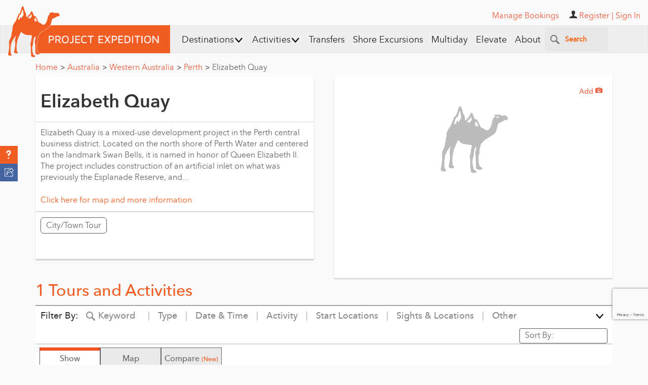

--- FILE ---
content_type: text/html; charset=utf-8
request_url: https://www.google.com/recaptcha/api2/anchor?ar=1&k=6Lfn7HIpAAAAALiTY5XRIXsyviyWmWaxlO0g0sMB&co=aHR0cHM6Ly93d3cucHJvamVjdGV4cGVkaXRpb24uY29tOjQ0Mw..&hl=en&v=PoyoqOPhxBO7pBk68S4YbpHZ&size=invisible&anchor-ms=20000&execute-ms=30000&cb=mdo7xd4axifn
body_size: 49647
content:
<!DOCTYPE HTML><html dir="ltr" lang="en"><head><meta http-equiv="Content-Type" content="text/html; charset=UTF-8">
<meta http-equiv="X-UA-Compatible" content="IE=edge">
<title>reCAPTCHA</title>
<style type="text/css">
/* cyrillic-ext */
@font-face {
  font-family: 'Roboto';
  font-style: normal;
  font-weight: 400;
  font-stretch: 100%;
  src: url(//fonts.gstatic.com/s/roboto/v48/KFO7CnqEu92Fr1ME7kSn66aGLdTylUAMa3GUBHMdazTgWw.woff2) format('woff2');
  unicode-range: U+0460-052F, U+1C80-1C8A, U+20B4, U+2DE0-2DFF, U+A640-A69F, U+FE2E-FE2F;
}
/* cyrillic */
@font-face {
  font-family: 'Roboto';
  font-style: normal;
  font-weight: 400;
  font-stretch: 100%;
  src: url(//fonts.gstatic.com/s/roboto/v48/KFO7CnqEu92Fr1ME7kSn66aGLdTylUAMa3iUBHMdazTgWw.woff2) format('woff2');
  unicode-range: U+0301, U+0400-045F, U+0490-0491, U+04B0-04B1, U+2116;
}
/* greek-ext */
@font-face {
  font-family: 'Roboto';
  font-style: normal;
  font-weight: 400;
  font-stretch: 100%;
  src: url(//fonts.gstatic.com/s/roboto/v48/KFO7CnqEu92Fr1ME7kSn66aGLdTylUAMa3CUBHMdazTgWw.woff2) format('woff2');
  unicode-range: U+1F00-1FFF;
}
/* greek */
@font-face {
  font-family: 'Roboto';
  font-style: normal;
  font-weight: 400;
  font-stretch: 100%;
  src: url(//fonts.gstatic.com/s/roboto/v48/KFO7CnqEu92Fr1ME7kSn66aGLdTylUAMa3-UBHMdazTgWw.woff2) format('woff2');
  unicode-range: U+0370-0377, U+037A-037F, U+0384-038A, U+038C, U+038E-03A1, U+03A3-03FF;
}
/* math */
@font-face {
  font-family: 'Roboto';
  font-style: normal;
  font-weight: 400;
  font-stretch: 100%;
  src: url(//fonts.gstatic.com/s/roboto/v48/KFO7CnqEu92Fr1ME7kSn66aGLdTylUAMawCUBHMdazTgWw.woff2) format('woff2');
  unicode-range: U+0302-0303, U+0305, U+0307-0308, U+0310, U+0312, U+0315, U+031A, U+0326-0327, U+032C, U+032F-0330, U+0332-0333, U+0338, U+033A, U+0346, U+034D, U+0391-03A1, U+03A3-03A9, U+03B1-03C9, U+03D1, U+03D5-03D6, U+03F0-03F1, U+03F4-03F5, U+2016-2017, U+2034-2038, U+203C, U+2040, U+2043, U+2047, U+2050, U+2057, U+205F, U+2070-2071, U+2074-208E, U+2090-209C, U+20D0-20DC, U+20E1, U+20E5-20EF, U+2100-2112, U+2114-2115, U+2117-2121, U+2123-214F, U+2190, U+2192, U+2194-21AE, U+21B0-21E5, U+21F1-21F2, U+21F4-2211, U+2213-2214, U+2216-22FF, U+2308-230B, U+2310, U+2319, U+231C-2321, U+2336-237A, U+237C, U+2395, U+239B-23B7, U+23D0, U+23DC-23E1, U+2474-2475, U+25AF, U+25B3, U+25B7, U+25BD, U+25C1, U+25CA, U+25CC, U+25FB, U+266D-266F, U+27C0-27FF, U+2900-2AFF, U+2B0E-2B11, U+2B30-2B4C, U+2BFE, U+3030, U+FF5B, U+FF5D, U+1D400-1D7FF, U+1EE00-1EEFF;
}
/* symbols */
@font-face {
  font-family: 'Roboto';
  font-style: normal;
  font-weight: 400;
  font-stretch: 100%;
  src: url(//fonts.gstatic.com/s/roboto/v48/KFO7CnqEu92Fr1ME7kSn66aGLdTylUAMaxKUBHMdazTgWw.woff2) format('woff2');
  unicode-range: U+0001-000C, U+000E-001F, U+007F-009F, U+20DD-20E0, U+20E2-20E4, U+2150-218F, U+2190, U+2192, U+2194-2199, U+21AF, U+21E6-21F0, U+21F3, U+2218-2219, U+2299, U+22C4-22C6, U+2300-243F, U+2440-244A, U+2460-24FF, U+25A0-27BF, U+2800-28FF, U+2921-2922, U+2981, U+29BF, U+29EB, U+2B00-2BFF, U+4DC0-4DFF, U+FFF9-FFFB, U+10140-1018E, U+10190-1019C, U+101A0, U+101D0-101FD, U+102E0-102FB, U+10E60-10E7E, U+1D2C0-1D2D3, U+1D2E0-1D37F, U+1F000-1F0FF, U+1F100-1F1AD, U+1F1E6-1F1FF, U+1F30D-1F30F, U+1F315, U+1F31C, U+1F31E, U+1F320-1F32C, U+1F336, U+1F378, U+1F37D, U+1F382, U+1F393-1F39F, U+1F3A7-1F3A8, U+1F3AC-1F3AF, U+1F3C2, U+1F3C4-1F3C6, U+1F3CA-1F3CE, U+1F3D4-1F3E0, U+1F3ED, U+1F3F1-1F3F3, U+1F3F5-1F3F7, U+1F408, U+1F415, U+1F41F, U+1F426, U+1F43F, U+1F441-1F442, U+1F444, U+1F446-1F449, U+1F44C-1F44E, U+1F453, U+1F46A, U+1F47D, U+1F4A3, U+1F4B0, U+1F4B3, U+1F4B9, U+1F4BB, U+1F4BF, U+1F4C8-1F4CB, U+1F4D6, U+1F4DA, U+1F4DF, U+1F4E3-1F4E6, U+1F4EA-1F4ED, U+1F4F7, U+1F4F9-1F4FB, U+1F4FD-1F4FE, U+1F503, U+1F507-1F50B, U+1F50D, U+1F512-1F513, U+1F53E-1F54A, U+1F54F-1F5FA, U+1F610, U+1F650-1F67F, U+1F687, U+1F68D, U+1F691, U+1F694, U+1F698, U+1F6AD, U+1F6B2, U+1F6B9-1F6BA, U+1F6BC, U+1F6C6-1F6CF, U+1F6D3-1F6D7, U+1F6E0-1F6EA, U+1F6F0-1F6F3, U+1F6F7-1F6FC, U+1F700-1F7FF, U+1F800-1F80B, U+1F810-1F847, U+1F850-1F859, U+1F860-1F887, U+1F890-1F8AD, U+1F8B0-1F8BB, U+1F8C0-1F8C1, U+1F900-1F90B, U+1F93B, U+1F946, U+1F984, U+1F996, U+1F9E9, U+1FA00-1FA6F, U+1FA70-1FA7C, U+1FA80-1FA89, U+1FA8F-1FAC6, U+1FACE-1FADC, U+1FADF-1FAE9, U+1FAF0-1FAF8, U+1FB00-1FBFF;
}
/* vietnamese */
@font-face {
  font-family: 'Roboto';
  font-style: normal;
  font-weight: 400;
  font-stretch: 100%;
  src: url(//fonts.gstatic.com/s/roboto/v48/KFO7CnqEu92Fr1ME7kSn66aGLdTylUAMa3OUBHMdazTgWw.woff2) format('woff2');
  unicode-range: U+0102-0103, U+0110-0111, U+0128-0129, U+0168-0169, U+01A0-01A1, U+01AF-01B0, U+0300-0301, U+0303-0304, U+0308-0309, U+0323, U+0329, U+1EA0-1EF9, U+20AB;
}
/* latin-ext */
@font-face {
  font-family: 'Roboto';
  font-style: normal;
  font-weight: 400;
  font-stretch: 100%;
  src: url(//fonts.gstatic.com/s/roboto/v48/KFO7CnqEu92Fr1ME7kSn66aGLdTylUAMa3KUBHMdazTgWw.woff2) format('woff2');
  unicode-range: U+0100-02BA, U+02BD-02C5, U+02C7-02CC, U+02CE-02D7, U+02DD-02FF, U+0304, U+0308, U+0329, U+1D00-1DBF, U+1E00-1E9F, U+1EF2-1EFF, U+2020, U+20A0-20AB, U+20AD-20C0, U+2113, U+2C60-2C7F, U+A720-A7FF;
}
/* latin */
@font-face {
  font-family: 'Roboto';
  font-style: normal;
  font-weight: 400;
  font-stretch: 100%;
  src: url(//fonts.gstatic.com/s/roboto/v48/KFO7CnqEu92Fr1ME7kSn66aGLdTylUAMa3yUBHMdazQ.woff2) format('woff2');
  unicode-range: U+0000-00FF, U+0131, U+0152-0153, U+02BB-02BC, U+02C6, U+02DA, U+02DC, U+0304, U+0308, U+0329, U+2000-206F, U+20AC, U+2122, U+2191, U+2193, U+2212, U+2215, U+FEFF, U+FFFD;
}
/* cyrillic-ext */
@font-face {
  font-family: 'Roboto';
  font-style: normal;
  font-weight: 500;
  font-stretch: 100%;
  src: url(//fonts.gstatic.com/s/roboto/v48/KFO7CnqEu92Fr1ME7kSn66aGLdTylUAMa3GUBHMdazTgWw.woff2) format('woff2');
  unicode-range: U+0460-052F, U+1C80-1C8A, U+20B4, U+2DE0-2DFF, U+A640-A69F, U+FE2E-FE2F;
}
/* cyrillic */
@font-face {
  font-family: 'Roboto';
  font-style: normal;
  font-weight: 500;
  font-stretch: 100%;
  src: url(//fonts.gstatic.com/s/roboto/v48/KFO7CnqEu92Fr1ME7kSn66aGLdTylUAMa3iUBHMdazTgWw.woff2) format('woff2');
  unicode-range: U+0301, U+0400-045F, U+0490-0491, U+04B0-04B1, U+2116;
}
/* greek-ext */
@font-face {
  font-family: 'Roboto';
  font-style: normal;
  font-weight: 500;
  font-stretch: 100%;
  src: url(//fonts.gstatic.com/s/roboto/v48/KFO7CnqEu92Fr1ME7kSn66aGLdTylUAMa3CUBHMdazTgWw.woff2) format('woff2');
  unicode-range: U+1F00-1FFF;
}
/* greek */
@font-face {
  font-family: 'Roboto';
  font-style: normal;
  font-weight: 500;
  font-stretch: 100%;
  src: url(//fonts.gstatic.com/s/roboto/v48/KFO7CnqEu92Fr1ME7kSn66aGLdTylUAMa3-UBHMdazTgWw.woff2) format('woff2');
  unicode-range: U+0370-0377, U+037A-037F, U+0384-038A, U+038C, U+038E-03A1, U+03A3-03FF;
}
/* math */
@font-face {
  font-family: 'Roboto';
  font-style: normal;
  font-weight: 500;
  font-stretch: 100%;
  src: url(//fonts.gstatic.com/s/roboto/v48/KFO7CnqEu92Fr1ME7kSn66aGLdTylUAMawCUBHMdazTgWw.woff2) format('woff2');
  unicode-range: U+0302-0303, U+0305, U+0307-0308, U+0310, U+0312, U+0315, U+031A, U+0326-0327, U+032C, U+032F-0330, U+0332-0333, U+0338, U+033A, U+0346, U+034D, U+0391-03A1, U+03A3-03A9, U+03B1-03C9, U+03D1, U+03D5-03D6, U+03F0-03F1, U+03F4-03F5, U+2016-2017, U+2034-2038, U+203C, U+2040, U+2043, U+2047, U+2050, U+2057, U+205F, U+2070-2071, U+2074-208E, U+2090-209C, U+20D0-20DC, U+20E1, U+20E5-20EF, U+2100-2112, U+2114-2115, U+2117-2121, U+2123-214F, U+2190, U+2192, U+2194-21AE, U+21B0-21E5, U+21F1-21F2, U+21F4-2211, U+2213-2214, U+2216-22FF, U+2308-230B, U+2310, U+2319, U+231C-2321, U+2336-237A, U+237C, U+2395, U+239B-23B7, U+23D0, U+23DC-23E1, U+2474-2475, U+25AF, U+25B3, U+25B7, U+25BD, U+25C1, U+25CA, U+25CC, U+25FB, U+266D-266F, U+27C0-27FF, U+2900-2AFF, U+2B0E-2B11, U+2B30-2B4C, U+2BFE, U+3030, U+FF5B, U+FF5D, U+1D400-1D7FF, U+1EE00-1EEFF;
}
/* symbols */
@font-face {
  font-family: 'Roboto';
  font-style: normal;
  font-weight: 500;
  font-stretch: 100%;
  src: url(//fonts.gstatic.com/s/roboto/v48/KFO7CnqEu92Fr1ME7kSn66aGLdTylUAMaxKUBHMdazTgWw.woff2) format('woff2');
  unicode-range: U+0001-000C, U+000E-001F, U+007F-009F, U+20DD-20E0, U+20E2-20E4, U+2150-218F, U+2190, U+2192, U+2194-2199, U+21AF, U+21E6-21F0, U+21F3, U+2218-2219, U+2299, U+22C4-22C6, U+2300-243F, U+2440-244A, U+2460-24FF, U+25A0-27BF, U+2800-28FF, U+2921-2922, U+2981, U+29BF, U+29EB, U+2B00-2BFF, U+4DC0-4DFF, U+FFF9-FFFB, U+10140-1018E, U+10190-1019C, U+101A0, U+101D0-101FD, U+102E0-102FB, U+10E60-10E7E, U+1D2C0-1D2D3, U+1D2E0-1D37F, U+1F000-1F0FF, U+1F100-1F1AD, U+1F1E6-1F1FF, U+1F30D-1F30F, U+1F315, U+1F31C, U+1F31E, U+1F320-1F32C, U+1F336, U+1F378, U+1F37D, U+1F382, U+1F393-1F39F, U+1F3A7-1F3A8, U+1F3AC-1F3AF, U+1F3C2, U+1F3C4-1F3C6, U+1F3CA-1F3CE, U+1F3D4-1F3E0, U+1F3ED, U+1F3F1-1F3F3, U+1F3F5-1F3F7, U+1F408, U+1F415, U+1F41F, U+1F426, U+1F43F, U+1F441-1F442, U+1F444, U+1F446-1F449, U+1F44C-1F44E, U+1F453, U+1F46A, U+1F47D, U+1F4A3, U+1F4B0, U+1F4B3, U+1F4B9, U+1F4BB, U+1F4BF, U+1F4C8-1F4CB, U+1F4D6, U+1F4DA, U+1F4DF, U+1F4E3-1F4E6, U+1F4EA-1F4ED, U+1F4F7, U+1F4F9-1F4FB, U+1F4FD-1F4FE, U+1F503, U+1F507-1F50B, U+1F50D, U+1F512-1F513, U+1F53E-1F54A, U+1F54F-1F5FA, U+1F610, U+1F650-1F67F, U+1F687, U+1F68D, U+1F691, U+1F694, U+1F698, U+1F6AD, U+1F6B2, U+1F6B9-1F6BA, U+1F6BC, U+1F6C6-1F6CF, U+1F6D3-1F6D7, U+1F6E0-1F6EA, U+1F6F0-1F6F3, U+1F6F7-1F6FC, U+1F700-1F7FF, U+1F800-1F80B, U+1F810-1F847, U+1F850-1F859, U+1F860-1F887, U+1F890-1F8AD, U+1F8B0-1F8BB, U+1F8C0-1F8C1, U+1F900-1F90B, U+1F93B, U+1F946, U+1F984, U+1F996, U+1F9E9, U+1FA00-1FA6F, U+1FA70-1FA7C, U+1FA80-1FA89, U+1FA8F-1FAC6, U+1FACE-1FADC, U+1FADF-1FAE9, U+1FAF0-1FAF8, U+1FB00-1FBFF;
}
/* vietnamese */
@font-face {
  font-family: 'Roboto';
  font-style: normal;
  font-weight: 500;
  font-stretch: 100%;
  src: url(//fonts.gstatic.com/s/roboto/v48/KFO7CnqEu92Fr1ME7kSn66aGLdTylUAMa3OUBHMdazTgWw.woff2) format('woff2');
  unicode-range: U+0102-0103, U+0110-0111, U+0128-0129, U+0168-0169, U+01A0-01A1, U+01AF-01B0, U+0300-0301, U+0303-0304, U+0308-0309, U+0323, U+0329, U+1EA0-1EF9, U+20AB;
}
/* latin-ext */
@font-face {
  font-family: 'Roboto';
  font-style: normal;
  font-weight: 500;
  font-stretch: 100%;
  src: url(//fonts.gstatic.com/s/roboto/v48/KFO7CnqEu92Fr1ME7kSn66aGLdTylUAMa3KUBHMdazTgWw.woff2) format('woff2');
  unicode-range: U+0100-02BA, U+02BD-02C5, U+02C7-02CC, U+02CE-02D7, U+02DD-02FF, U+0304, U+0308, U+0329, U+1D00-1DBF, U+1E00-1E9F, U+1EF2-1EFF, U+2020, U+20A0-20AB, U+20AD-20C0, U+2113, U+2C60-2C7F, U+A720-A7FF;
}
/* latin */
@font-face {
  font-family: 'Roboto';
  font-style: normal;
  font-weight: 500;
  font-stretch: 100%;
  src: url(//fonts.gstatic.com/s/roboto/v48/KFO7CnqEu92Fr1ME7kSn66aGLdTylUAMa3yUBHMdazQ.woff2) format('woff2');
  unicode-range: U+0000-00FF, U+0131, U+0152-0153, U+02BB-02BC, U+02C6, U+02DA, U+02DC, U+0304, U+0308, U+0329, U+2000-206F, U+20AC, U+2122, U+2191, U+2193, U+2212, U+2215, U+FEFF, U+FFFD;
}
/* cyrillic-ext */
@font-face {
  font-family: 'Roboto';
  font-style: normal;
  font-weight: 900;
  font-stretch: 100%;
  src: url(//fonts.gstatic.com/s/roboto/v48/KFO7CnqEu92Fr1ME7kSn66aGLdTylUAMa3GUBHMdazTgWw.woff2) format('woff2');
  unicode-range: U+0460-052F, U+1C80-1C8A, U+20B4, U+2DE0-2DFF, U+A640-A69F, U+FE2E-FE2F;
}
/* cyrillic */
@font-face {
  font-family: 'Roboto';
  font-style: normal;
  font-weight: 900;
  font-stretch: 100%;
  src: url(//fonts.gstatic.com/s/roboto/v48/KFO7CnqEu92Fr1ME7kSn66aGLdTylUAMa3iUBHMdazTgWw.woff2) format('woff2');
  unicode-range: U+0301, U+0400-045F, U+0490-0491, U+04B0-04B1, U+2116;
}
/* greek-ext */
@font-face {
  font-family: 'Roboto';
  font-style: normal;
  font-weight: 900;
  font-stretch: 100%;
  src: url(//fonts.gstatic.com/s/roboto/v48/KFO7CnqEu92Fr1ME7kSn66aGLdTylUAMa3CUBHMdazTgWw.woff2) format('woff2');
  unicode-range: U+1F00-1FFF;
}
/* greek */
@font-face {
  font-family: 'Roboto';
  font-style: normal;
  font-weight: 900;
  font-stretch: 100%;
  src: url(//fonts.gstatic.com/s/roboto/v48/KFO7CnqEu92Fr1ME7kSn66aGLdTylUAMa3-UBHMdazTgWw.woff2) format('woff2');
  unicode-range: U+0370-0377, U+037A-037F, U+0384-038A, U+038C, U+038E-03A1, U+03A3-03FF;
}
/* math */
@font-face {
  font-family: 'Roboto';
  font-style: normal;
  font-weight: 900;
  font-stretch: 100%;
  src: url(//fonts.gstatic.com/s/roboto/v48/KFO7CnqEu92Fr1ME7kSn66aGLdTylUAMawCUBHMdazTgWw.woff2) format('woff2');
  unicode-range: U+0302-0303, U+0305, U+0307-0308, U+0310, U+0312, U+0315, U+031A, U+0326-0327, U+032C, U+032F-0330, U+0332-0333, U+0338, U+033A, U+0346, U+034D, U+0391-03A1, U+03A3-03A9, U+03B1-03C9, U+03D1, U+03D5-03D6, U+03F0-03F1, U+03F4-03F5, U+2016-2017, U+2034-2038, U+203C, U+2040, U+2043, U+2047, U+2050, U+2057, U+205F, U+2070-2071, U+2074-208E, U+2090-209C, U+20D0-20DC, U+20E1, U+20E5-20EF, U+2100-2112, U+2114-2115, U+2117-2121, U+2123-214F, U+2190, U+2192, U+2194-21AE, U+21B0-21E5, U+21F1-21F2, U+21F4-2211, U+2213-2214, U+2216-22FF, U+2308-230B, U+2310, U+2319, U+231C-2321, U+2336-237A, U+237C, U+2395, U+239B-23B7, U+23D0, U+23DC-23E1, U+2474-2475, U+25AF, U+25B3, U+25B7, U+25BD, U+25C1, U+25CA, U+25CC, U+25FB, U+266D-266F, U+27C0-27FF, U+2900-2AFF, U+2B0E-2B11, U+2B30-2B4C, U+2BFE, U+3030, U+FF5B, U+FF5D, U+1D400-1D7FF, U+1EE00-1EEFF;
}
/* symbols */
@font-face {
  font-family: 'Roboto';
  font-style: normal;
  font-weight: 900;
  font-stretch: 100%;
  src: url(//fonts.gstatic.com/s/roboto/v48/KFO7CnqEu92Fr1ME7kSn66aGLdTylUAMaxKUBHMdazTgWw.woff2) format('woff2');
  unicode-range: U+0001-000C, U+000E-001F, U+007F-009F, U+20DD-20E0, U+20E2-20E4, U+2150-218F, U+2190, U+2192, U+2194-2199, U+21AF, U+21E6-21F0, U+21F3, U+2218-2219, U+2299, U+22C4-22C6, U+2300-243F, U+2440-244A, U+2460-24FF, U+25A0-27BF, U+2800-28FF, U+2921-2922, U+2981, U+29BF, U+29EB, U+2B00-2BFF, U+4DC0-4DFF, U+FFF9-FFFB, U+10140-1018E, U+10190-1019C, U+101A0, U+101D0-101FD, U+102E0-102FB, U+10E60-10E7E, U+1D2C0-1D2D3, U+1D2E0-1D37F, U+1F000-1F0FF, U+1F100-1F1AD, U+1F1E6-1F1FF, U+1F30D-1F30F, U+1F315, U+1F31C, U+1F31E, U+1F320-1F32C, U+1F336, U+1F378, U+1F37D, U+1F382, U+1F393-1F39F, U+1F3A7-1F3A8, U+1F3AC-1F3AF, U+1F3C2, U+1F3C4-1F3C6, U+1F3CA-1F3CE, U+1F3D4-1F3E0, U+1F3ED, U+1F3F1-1F3F3, U+1F3F5-1F3F7, U+1F408, U+1F415, U+1F41F, U+1F426, U+1F43F, U+1F441-1F442, U+1F444, U+1F446-1F449, U+1F44C-1F44E, U+1F453, U+1F46A, U+1F47D, U+1F4A3, U+1F4B0, U+1F4B3, U+1F4B9, U+1F4BB, U+1F4BF, U+1F4C8-1F4CB, U+1F4D6, U+1F4DA, U+1F4DF, U+1F4E3-1F4E6, U+1F4EA-1F4ED, U+1F4F7, U+1F4F9-1F4FB, U+1F4FD-1F4FE, U+1F503, U+1F507-1F50B, U+1F50D, U+1F512-1F513, U+1F53E-1F54A, U+1F54F-1F5FA, U+1F610, U+1F650-1F67F, U+1F687, U+1F68D, U+1F691, U+1F694, U+1F698, U+1F6AD, U+1F6B2, U+1F6B9-1F6BA, U+1F6BC, U+1F6C6-1F6CF, U+1F6D3-1F6D7, U+1F6E0-1F6EA, U+1F6F0-1F6F3, U+1F6F7-1F6FC, U+1F700-1F7FF, U+1F800-1F80B, U+1F810-1F847, U+1F850-1F859, U+1F860-1F887, U+1F890-1F8AD, U+1F8B0-1F8BB, U+1F8C0-1F8C1, U+1F900-1F90B, U+1F93B, U+1F946, U+1F984, U+1F996, U+1F9E9, U+1FA00-1FA6F, U+1FA70-1FA7C, U+1FA80-1FA89, U+1FA8F-1FAC6, U+1FACE-1FADC, U+1FADF-1FAE9, U+1FAF0-1FAF8, U+1FB00-1FBFF;
}
/* vietnamese */
@font-face {
  font-family: 'Roboto';
  font-style: normal;
  font-weight: 900;
  font-stretch: 100%;
  src: url(//fonts.gstatic.com/s/roboto/v48/KFO7CnqEu92Fr1ME7kSn66aGLdTylUAMa3OUBHMdazTgWw.woff2) format('woff2');
  unicode-range: U+0102-0103, U+0110-0111, U+0128-0129, U+0168-0169, U+01A0-01A1, U+01AF-01B0, U+0300-0301, U+0303-0304, U+0308-0309, U+0323, U+0329, U+1EA0-1EF9, U+20AB;
}
/* latin-ext */
@font-face {
  font-family: 'Roboto';
  font-style: normal;
  font-weight: 900;
  font-stretch: 100%;
  src: url(//fonts.gstatic.com/s/roboto/v48/KFO7CnqEu92Fr1ME7kSn66aGLdTylUAMa3KUBHMdazTgWw.woff2) format('woff2');
  unicode-range: U+0100-02BA, U+02BD-02C5, U+02C7-02CC, U+02CE-02D7, U+02DD-02FF, U+0304, U+0308, U+0329, U+1D00-1DBF, U+1E00-1E9F, U+1EF2-1EFF, U+2020, U+20A0-20AB, U+20AD-20C0, U+2113, U+2C60-2C7F, U+A720-A7FF;
}
/* latin */
@font-face {
  font-family: 'Roboto';
  font-style: normal;
  font-weight: 900;
  font-stretch: 100%;
  src: url(//fonts.gstatic.com/s/roboto/v48/KFO7CnqEu92Fr1ME7kSn66aGLdTylUAMa3yUBHMdazQ.woff2) format('woff2');
  unicode-range: U+0000-00FF, U+0131, U+0152-0153, U+02BB-02BC, U+02C6, U+02DA, U+02DC, U+0304, U+0308, U+0329, U+2000-206F, U+20AC, U+2122, U+2191, U+2193, U+2212, U+2215, U+FEFF, U+FFFD;
}

</style>
<link rel="stylesheet" type="text/css" href="https://www.gstatic.com/recaptcha/releases/PoyoqOPhxBO7pBk68S4YbpHZ/styles__ltr.css">
<script nonce="fmnqXxyTkiwvhsnAVPcD_Q" type="text/javascript">window['__recaptcha_api'] = 'https://www.google.com/recaptcha/api2/';</script>
<script type="text/javascript" src="https://www.gstatic.com/recaptcha/releases/PoyoqOPhxBO7pBk68S4YbpHZ/recaptcha__en.js" nonce="fmnqXxyTkiwvhsnAVPcD_Q">
      
    </script></head>
<body><div id="rc-anchor-alert" class="rc-anchor-alert"></div>
<input type="hidden" id="recaptcha-token" value="[base64]">
<script type="text/javascript" nonce="fmnqXxyTkiwvhsnAVPcD_Q">
      recaptcha.anchor.Main.init("[\x22ainput\x22,[\x22bgdata\x22,\x22\x22,\[base64]/[base64]/[base64]/[base64]/[base64]/UltsKytdPUU6KEU8MjA0OD9SW2wrK109RT4+NnwxOTI6KChFJjY0NTEyKT09NTUyOTYmJk0rMTxjLmxlbmd0aCYmKGMuY2hhckNvZGVBdChNKzEpJjY0NTEyKT09NTYzMjA/[base64]/[base64]/[base64]/[base64]/[base64]/[base64]/[base64]\x22,\[base64]\\u003d\\u003d\x22,\x22fcKsYRvCo1BbwoTDgz/CpVrDoRInwqzDvsKgwo7DiE1WXsOSw4kbMwwLwpVJw6wTO8O2w7MjwrcWIFJ/wo5JW8Kew4bDksOjw4IyJsOww4/[base64]/Ci2NlKGfDucKiwpfDl8OGMB/CuiDCncOvw7LDtCTDrMOFw49xWTvChllKHELCp8KHXnp8w43CqsK+XEJUUcKhblXDgcKGfU/DqsKpw5VBMmlVOsOSM8K2OAlnPljDgHDCrDQOw4vDrMKfwrNIbgDCm1hQPsKJw4rCkzLCv3bCp8K9bsKiwo8PAMKnM2JLw6xqOsObJyBkwq3DsWEgYGhkw7HDvkIEwoIlw60kekICWsKhw6Vtw71sTcKjw6U1KMKdMcKtKArDicOmeQN/w6fCncOtdAEePRXDt8Ozw7pDGyw1w5w6wrbDjsKRdcOgw6sIw4vDl1fDgsKDwoLDqcOOSsOZUMODw7jDmsKtd8K7dMKmwpPDkiDDqEXCrVJbICnDucORwofDqirCvsOmwrZCw6XCm3Yew5TDmRkhcMKzfWLDuWfDqz3DmhjCr8K6w7kTU8K1acOdOcK1M8OKwr/CksKbw7ZEw4h1w6B2Tm3DjWzDhsKHa8Omw5kEw5rDjU7Dg8OgEnE5BcOaK8K8HWzCsMOPODofOsOAwqROHG3DuElHwroKa8K+GV43w4/[base64]/DjGPCm1Q6WcOuw4MHwqlHwrJ1WkfCusOIVmchK8KPTG4NwooTGnvCj8Kywr88Q8OTwpAxwpXDmcK4w6Enw6PCpw7CscOrwrMew7bDisKcwpkaw6YKdsKrEsKmPD9TwpDDkcOGw5LDhnjDpDIXwo/DmEMyHMOLABkew7ktwpl7NxTDiEdUw7Zsw6LDlcKqwqnCgUEyC8KEw4fClMK0P8OYH8Ocw4Y0w6XCh8OkacO3U8OZcMOHfhvCjTthw5TDmcKcw57DqDTCv8OOw6M+LizDjX1dw4pTQwDCpAjDqcOcagBMacKiH8K/wrvDmG1Ew7TCuRjDmFzDp8OAw552R2/[base64]/DoMOJNcK3w4bDryrDncK4dU/Djx5XwpVkV8Kaw67Cg8OtLMKFwpHCjMKyXGPChGTDjU7CkHLCsyIEw45fZcK6YcO5wpYCI8OqwqvCjcK/wqsNC1zCpcOqFBcaL8KTX8K+ZiHCoDLCu8Oyw7AeB1/CnhN4wr4bF8OmdXp1wrfCjcOeMsOtwpjCkhx/K8KlRzM5bMKyUBDCn8KXZVbDusKWwo1hTsKHwr/Ds8KsLFoCYyXCm1w6ZsKDRG/ClcKTwp/Ct8OAUMKAw5RscsKzdMKZE0MKHRjDkBBHwrIwwoXClMO5F8OpMMOxYSwsXRPCuiVdwqPChW3DuwleVF8Xw75hVMKTw6laUSjDkcOHecKQSsODY8KNSSIbZQLDuhbDuMOGZ8KUfsO+w63CmzLCtMKKXAw+CQzCo8KNcwQuAWtOOcKPwprDtkrCjWbDolQ/[base64]/DnS04G8OzM8K/[base64]/CsivCjcKJIMKTwpbCucKXRAfDnMK+wqbClzvCllkrw5XDhC8Pw5hETwnCi8KFwrHDg0/Cg0XDhcKewqRdw4JJwrUSw7Zdw4HDkS8YSsOpbcOhw4bDoyssw71/[base64]/eTnClcK/Jx3Do8O+w7g4w7bDvMOeYk7DhW9TwpfCqSw8HwovcMK+PsK9b25Ow4HDtnQJw5bCiipUAMKybyPDosOPwqQFwr9xwrkow6vCmMKhwoXDg2rCmR9/w5orR8O/HDfDjsO7PMKxUQTDgVoXwqzClD/[base64]/[base64]/fXhSVnzCq2Rvw6LCpsKyeMK3OMO9cwTCpsKew5jDrcKnwqp0woZADB/[base64]/CkS7DlMKLwovDmBc2ETIsw4nDv8OFV2Ncw5EBKy4MPh7DjCI5wonDqMOaPkB9a2kXw4fCvxXDmwXDlsOOworCogdKw51ow4IwB8OWw6LDmVNnwqUoJGtCw64qM8OPCQjDqy5hw6lbw5rCq1EgFTlBwp4CCcOzOVgFNcKwfcOrKGsWw6PDpMKRwpR+Py/[base64]/G8OKX8KzFCjCicK2w5trD8Ksw7Z/wpDCoifDtcOoC0fCsVgKPAnDpMOKSMKxw5szwofDk8ORw6XCisK1O8OhwrJVw7zCnBrCpcKbwq/[base64]/Ds8OqcsOcwofCizJ6DcKUwoIHPcK7woV1aMOQEMKbfjVowrTDj8O4wrDCgFMhwr12wp3ClTfDnMKEekVDw6R9w44ZCRLDkcOJdBfCkBtMw4R+w4YYTsO8Fi8Vw6nCisKyL8KtwpVDw49EcjYEIm7DrEMsWsOrYT7DpcOJYsKVVFkbMcOgP8OFw7/[base64]/DhxDDpkslwpA2KQBLWBwmA1TDrcKDRcKMDMOAw5bDjjzChxDDo8KbwrrDhnFCw5HCgMO9w7koD8KoU8OKwo3CkDLCrA7DuXUqb8KuYnPDnxN9P8Kcw69Yw55ZYsKubG9jw4zCgSoyPzMcw53ClcKKJDDDl8O8wobDk8OEw54THWhwwpzCvcKPw65fJsKvw7/DpsKdN8KJw5nCk8Kfwp3CkmU+MsK8wrMEw7NRMsKFwrrCmMKNKS7CssOhaQ7CscKHKTbCtMKewqrCnXjDpznCvcOIwoMbwr/[base64]/worDlBvDrsKvw6Qxw4kJwrp4woXCpjcrfcKUX38hXMOhw7wpGSIqw4DDmS/CqWZ8w5rDqhTDgHDCshBowqN/w7/CoEVZdTzDnFLDgsOrw49fwqA3J8KZwpfDn3nDucKOwodzw7/ClsK4w6nCviDDvMKJw7QaV8OEMTLCscOnw554YE1xw4gJY8OowoDDolLCusOIw5HCvj7CpcOwfQrCsnbCnGHDqA1sGsOKO8KLc8KbS8KWw5Z1V8K5TlJDwp9TOsKww7/DhAwnGGB6KV49w4zCoMKgw7AzMsOHGBJQUSNhWsKRekpADhVEFyhuwoo8YcOzw7IiwoXCmsOQwq5SZz1tGsKAw50/[base64]/[base64]/[base64]/wqTDicK4wqNBwp7CsMODw4syC8OawrzDnGIAesKhb8K4RTU5w4RwbTfDoMK+R8Kxw7MSa8KWUyfDj1XCmMOiwo/ChcKewp1eCsKXfMK8wqXDn8Kaw69Aw53DtRbCt8KkwrIsSQdKDxZNwqfCjMKfOsOYesOyMBjCvH/Co8K2w5VWwrcKIsKvXk46wrrCgsKRGytmLCTCp8ORPGDDmgphecO/EMKhbwMvwqLDrsOPwrnDiBwufMOkw6/CrsKcw78Mw7hww6kgw6LDqMOGecOxI8Oww78MwqAWKMKZEkMww7jCtCcew5DCpxwNwrLDrH7CnE0ew57ChsOxwo91Zi/DtsOqwpsBK8O7XcK6wootOcOEPmYtdXLDg8K4dcOlEcKsGw5HUcOHLMK4H0xAEDDDpMOOw4JvHcOiSFJLN1Jbwr/CtsKpDjjDhHLDmXLCgz3DpsOywrkeBsKKw4LCnS/DgMKyXQXCoFkGeVNURMKCN8OhARbCuDB6w7ZfEDrDucOsw5/CkcOOfDIcw4rCq35tQzDDu8KewpvCgcO/w6vCmsKlw7zDlcO7wrxcR3XCssOTE1o7LcOAw6kCwqfDt8OMw7jDglTDkcO/wrrCocKFw45cZMKMdHrDv8KBJcK0W8O0wq/Dmhhbw5JfwpktC8KpFT7CksKMwr3CmSDDh8ODwoHDg8OpaSl2w77CtMK6w6vCj0tYwrsAScKGw4gVDsOtw4xJwoBRf356IAPDlhwdOX8Iw649woLDuMKlw5bDnhtTw4gSwpAYYVk6wqPCj8OHBMO1AsOtf8O/KXcIwrQlw7XCmkfDgyHCgmsmesK0wqFxAcO1wqttwqjDnEzDpUY2wo3DmsKoworCgsOPB8OUwo/DjMKawrFyZ8OrbBxcw7bCvMKVwp/Cn2sJKCUHFMKyK07CocKVZjHCjcOpw6TDgsK2wpvCpcOXY8KtwqTCocK1MsKXTsK/w5BTHArDvFNtdMKOw5jDpMKIb8OaY8Oyw5wELX7DujbDoTNCOzt8cQJdJUIKwpYSw7sWwoPCtMKha8Kxw5vDvxpCK3Nhf8KKbj7DhcKIw63DpsKWJnzCrMOUHnjDscK/AXbDnS9rwpvCi04/wq/CqCdCIBzDnsO0c2wqaSFPwpbDpFkTMy8ywr9+N8Oawpsub8Kpwpk+w4A6VMOdwo7CpnMxwpXDukvCucOvcjrDs8K5YMKXcMKTwpvChcKIA04xw7bDqyJOHcKvwpAHeTrDkRsew4FVJUNCw6DCoFJZwqfDpMOgesKHwpvCqADDi0Mlw5jDriJ5cDgBHF/DiTpiCMOSdQrDmMOiwo8IYS4zwo4HwrwxKVXCssKsb3tJSmAfwpLCrMOXETbCpGrDuWEqa8OFVMK/wrscwqfChMOxw7LCtcO7w7UdMcK1w6ZNFcKPw4HCrV3Dm8OIwrzDgSMIw5vDnlfCvxbDnsKOWQfCsXEbw6HDmzgkwp3Co8Kfw77ChWrDusOswpUDwr/[base64]/CvcK5w6tWNMOPwr/DuQ3Dp8OFwrfDj1VoWsOYwpcdFMKowpPCuGV2FEnDnEk6w5nChMKZw5QkUTLCjVJ3w7jCsy4iJ1vCpGhoS8Oqw71kE8O4XCtvwojCjcKrw7/[base64]/w6VNaUMkw503wqELw4IPB8KxbzfDksORQFHDnW3CrVvDn8KySwAZwr3ClMOCdCbDmsKlHcKqw6ElY8Oowr4VTmUgX1Q/w5LCoMONRsO6wrTDqcOvIsOcw44UBcOhInTCp2/[base64]/DgcOJVyIkwr3DjsO9TQ83w71MwoEmGsOEwoNEGMKNwp/CqRvCohUhMcK5w6XCiwNZw6fCrAtTw4gPw4wuw6ovBlrDjSPCs2/Dt8Ora8OQP8Khw6XCv8KPwqIcwqPDv8KhTcOZw5tXw4ZSQQYSIh48woDCvcKeRinDucKcWsKQN8OfNVPCvMKywoTDtVdvKGfDuMOJAsOewo97H2vDgB9SwpjDkyrCsFXCgMOWQ8OsQlvDgR/CiUnDuMO8w4jCq8ORwo/[base64]/DuMO8Xn/[base64]/cAVlL8KvwqMvbD3DpcKswozCoWcpw4fDtk1UCMKIXCDDtcK5w4vDssOARgR/[base64]/ChcKvJQ5PDcKAIMK7w5bCoMKfFko6wpwPw43CoMOnacKwZMKLwocMcyXDnEwURcOFw6JIw4HCqsOwCMKSwqPDtwRraWDDnsKhw6jCqCDDi8KmTcO+BcOhXg/DhMOnwq3Dq8OqwrnDvcKhNQzDtQJ1wpgwbMKONsO9eg/CqwIdUUYnwonCkXggVC9ie8K2DMKCwqFnwrFie8K3YDPDlBrDqcKTVX3DkxF+RsOfwpjCqm7Dn8KKw4xYcEDCo8OXwoLDs34ow5nDtUHCgcOHw5LCqXnDt1TDgMKdw7BwAMOuGcK3w6JnXFDChWkea8OowrI+wqnDkmLDhmnDu8Odwr/CkUjCj8KHw4TDtMK0aVNlMMKpw4jCnsORTF3DuHbCmMKWQ1jCpsK0VsOowpvDiX/Cl8OWw43CvipUw7Idw7fCrMOdwqjCtUd+UhHCj3/Di8KpecKKHyx5N1cvVMOiw5Rmw7/CuCI8wo1bw4d9FFcmw7EQQ1jClEzDhENowolfwqPDu8KDVcOlLl0xwpDCiMOgKypBwqAqw5Z6ajrDsMKFw4gaXMO/[base64]/Ds8OWODLDocKVScKUw7XCuUN3UsOVw67CgsO4wr3CvF3DlMOzOCMNYMOWRMO5dSRrI8OAPATDkMK+CDtAw74JfxZzwqvCuMKVw7DDlsOKGRFswoEFwqofw4nDmCMJwqIaw73CisOjRMOtw7DCrFjDncKBIh4SZsKiwozCgVgFeXzDnX/[base64]/XgXCgsKgw5osDVE6wq/[base64]/DnB9LEnjCjjQnLR/CkMK9wp/DnMO1wqTCjsOcwpjCh216wr3Do8Kpw77CtB0UKsO+Wi8MexnDki3DjGXDtsK0EsOZRx0MJMKfw59decOdNMO3wpoOAsKLwrDDgMKLwoF9bF4iJXICw5HDogQbO8KgWU7Dr8OkfVDCjQ3CqsOtw5wHw7LDlsOpwoUhc8Kiw4EiwpTDqmjDtcO3w44/OcOeJzrDqMOWTjpKwroVSGPDkMKlw6XDksOUw7YdesKgNQkAw480wpllw7DDt2Q+E8Oww6TDusOnw77ChMKUwpfCtVsRwqfCvsOUw7p+KcOlwot6w5fDrlDCscKHwqHCqlIKw7dywofCvT/Ct8Khwr9reMOkwrXDs8OidSTCihxPw6nCsW9cKMO2wpQWY0zDi8KaBWLCn8OQbcK6FcOgJ8K2fFTCosOYwoPCiMOqw63CpilYw5hlw5ZqwqYVU8KOwrYnOWHCgcObfGjCmRw9LBk9SCjDs8KIw4TDp8ObwozCqEjDuS94GR/DnWZTPcKTw5jDtMOhwqzDt8O/D8KuHCPDvcKZwo0cw6ZtU8OPUMO4Z8KdwpV9XhFmY8KsYcOOwpLDh2NAJivDi8OtFUddf8KOIsOADi4KCMKEwpl5w5FkKBjCoEcfwprDuxRgITgDwrLCicKAwp8lV0jDgsKkw7Q5alMKw5Uuw4QsAMKRUHHDg8Opwo/DiAx6NMOkwpUKwrZNdMK9KcO/wqRGFT0BIsKCw4PCrTLCuVFkwpF/wovChMKTw7Z/XmzCv3Qvw5MKwqjCr8O8YFpswqzCtWxeKFkOw5XDrsKBa8OAw6rDpsOxwr/Dn8KTwqcVwrdsHzhzYMOewqTDtQscw43DiMKTfsK/w67Ds8KSwoDDgsO3wqbCrcKJwr3ClxrDsG/[base64]/DjWsFw5VGw6nDp8OfOD7CtilDYRvCnMOLwp4ww5PChgPCnsOHw4LCj8OVP2NswqZgw54zBMOvVcKvw73CkcOiwqTCu8O7w6YBLm/CumRSKW5ew4dDKMKAw4h4wq9Two7DlsKBRMO8K3bCs0HDgk/CgsO2eEINw5jCucOKSBvDsVkGwpHCqcKnw7vDo1QRwrwaIW/CuMK6wpZcwrwswos7wqvCoDLDocOPcDzDtV41N3TDpMOOw7HCu8K4aXRRw4HDsMOVwo1nw6k/w61afhvDvVfCnMKswpbDl8KSw5h0w6nCtWnCjyJ8wqrCscKlV2Fiw744w4bCvHsHVMOMS8OrccOwSMOiwpnDpHjDpcODw6bDslk0H8KmYMOdGXbDiCV/YcOUfMO5wqbDqnZXBR/[base64]/Ynw6w6XChTPCn8OowpfCkmLDvFEFw4AnwpLClmwowr7CisKXwpnDrFHDn1vDkRLCqFUQw4/CvxcaJcKBBAPDsMOiX8KhwrXCumkQV8KKZR3DoVLClSkUw7dvw6zCqS3DuUDDkVnDnVckEsK3M8KvHcK/[base64]/w7MUwpJhwrVjeMOEw7xsUVdKJSzDo0fCtcO1w5LChCTDgMKxBATDssKmw5LCpsOBw4bDusK3wq0lwqQ+wrVNRxBTw58pwrQQwqfDsTPCgiBKZToswpLCkmguwrTCv8O/[base64]/CmMKdOnfDhcOkw5YrWDPDqMKXwrHCpnfDr1bClMKfbjHCsQU4PhXDpMKkwp7DlsKNdcOqTFpowrN7w6fCgsO7wrDDuSVGJiIgN05Sw6Vyw5E6w5ogB8K5wq43w6UuwpbDh8KAL8KyCGx6aSLCjcOqw4U/U8KFwrIBHcOpwptgWsOQIsKGLMOHW8OtwrrCnR3DpcKSeXx+fsOFw7RywrrCqmt6XcKNwp8VOwbCniQjJT8VWADDnMK/[base64]/DtD5jw5jCpMKqw6jCjiULw5tBZQbDlzfDl8KXYMOcw4fDgXbCk8OKwosswrsBwpNMCFHComVzK8ObwpAjSFLCpsOiwop9w7UhEsKyUcKkPBURwq9Nw6Jqw6cHw4hUw5A8wqrDg8KhEsOuA8OhwoxgQsKgWcKhwpRGwpXChMO2w7LDtWbDrsKNYAoTVsKZwp/DvsO9J8OKwq7CvwAkwqQow4hMw4LDmUjDn8OETcORVMKyXcKfHcOJM8Oew7nCsFXDi8KLw47ClEnCtEvCvjHCgAPDssONwo1CNcOgM8K9J8KNw48+w4N6woEGw6h4w4BEwq4zHWFgLcKcwr83w5bCsEsWLSkfw43Crlkpw4lkwocywpHCmMKXw6zClXc4wpc/[base64]/DjcKnBsKww5ZjwrUZAcKCEcKvW8Otw4wqBR/ClMO0w7zDt0NRUlPCg8OsWsOzwoR6ZsKxw5nDrMOkw4TCtcKcw7nCshXCp8KRZMKWP8KlAMOzwroWE8OMwqZaw5VPw6MTCWrDgcK2UMOeCFPDtMKMw7jDhHAywqMqH0wGwr7DtRLCuMK/[base64]/[base64]/CiXs7wpdJwofDqcKWWkDDvCRNwrV0w5vDkMOaw43CnF0/[base64]/CuMObVHk/EHbDrsKfw7oaw5HDhxU8w58LBTETbcO/woJVbsOWPyMZw7zCpsKGwq0NwqMIw4w3XsONw5jCg8O/OMO+fkFFwqLCpsOrwo/Dv1zCmBPDmsKEasONOGk0w6DCrMK7wrMETlV3wrbDgXPCpMOlW8K6woRBRgvCiAXCtmMQwr1mGCpNw49/w4TDs8K5M2rCsVrCgMKRXgXDnyfCvMOEw65hwqnCrcKxMF/DqkwsFSXDr8OUwoTDocOSw4NCWMO4fcKuwoB7XjkVecKNwrY8w5xdPXQhQBY2ecOkw7UnZBEgf1rCg8OkCMOMworDsEPDjMKzbCvCsBrCln0EaMKww5pQw7LCn8K/w59xwrtswrcrUTwXFUk2Lm/CgMKwRcKReAllF8KhwotmYsOCwqd6TcKKBn9qwqVJI8O/wqXCnMOuejFxwrF1w43CnkjCr8O1wpw9HTLCm8OkwrDCki1qPsKYwq7DixDDlMKBw5YXw51TJk/Ch8K4w5bDp0fCm8KddcKBEQpswpnCqjwvWyoFwr53w5HClsKIwpTDrcO8wpDDsVPCgcKMw6Qhw6s2w6lUAsKCw5/Cq23CkS/CqkBwJcOtasKZCnFiw5kTcMKbwpIDw4AdfsOcwphBwrp+X8OIw5pXOMOsH8OQw6o6wqIaEsKHwr0/NE1pKGABw60BBjzDnH5jwrnDvnXDmsK/bjPCtsOXwqzDhsOTw4cOwqIoNGAjLShRA8OEw6Y3a3kOwp1YdsK2w5bDmsOUcFfDg8K1w7NKAQjCtRIdwoh9wpdiMMKFw57CgjkWb8Orw6IfwprDqxPCv8ObTsK7M8KSKVbDsVnChMOxw6/CtDYoecOKw6DCjMOjHlfDm8O/wrchwpjDlsKgPMOWw6DCnMKLwp/CuMORw7zCk8OLf8O+w5rDjUpaGmHCucKBw4rDgMOLKSM4d8KPJlpPwpEqw6HDsMOwwozCqVnCg3QOw5ZfN8KRO8OGdcKpwqkGw4bDkWFhw6dnw6zCkMO1w7kEw6J5wqjDkMKDeDcowpZJPMKSYsOvJ8OQaDvCjhQfZ8KiwrLCpMOPw64qwpwHw6NvwrFkw6Y/[base64]/CvG8ZZMKbw6cCw690NWrDtTjDlMKpwrrDlMKEwojDkWtCw67DnWlaw6YfeDhwbsKxKMOXOsOhw5jCvMKzwq7DksKpL0Eaw4trMcO/wqbCjX8HaMOka8KgRsOewqvDlcOsw7/Dtj5pd8OjbMO5QmBRwrzCvcKsdsKtdsKdPjYUw4DDrHI2LBUXwpjCtQnDusKMw6TDgHzCnsO3PCTCjsO4DcKxwonCh0tFY8KcK8ODVsKjDMOpw5rCgF/DqMKGeyZTwrZHWMOrHVtAHcKZdcKmw5nDjcKJwpLChsOMUsOFfx1fw7vCl8KSw7h+wqnDkG3Cj8OFwrrCp1HCnw/Dq1wyw47Cv01Ww6jCoxHDhUROwoXDnnPDqMO4VFnCg8OXwo9dLsKsNkYKHsOaw4Rww4zDocKdw4HCkzcjacO8wpLDq8K3wrpnwpQxQMK5VWfDolTDvsKiwr3CoMKkwqJ1wqfCsVrCnjrClsKLwoN+ADUbRUfCmy3Cnh/ClsO6wonDk8OFHsK8U8OswpksPMKUwpZ2w4B4wpwdwqdnJcOlw5vCjTnCuMK6bmxELsKawozCpzJQwp52fcK2BMKtXRHChz5qE0/CkhZfw5JeVcKvD8KBw4jCq2rChjjDosO4KsOpwozDpj3ClljDsxDCgRcZL8K+wpjDny0BwqEcw4fCvXIDMHIIRxojwobCpmfDoMOZTE3ClMOOWwFNwrw7w7JBwot9wr/Din8Iw5rDoiPCm8KlClnCqTw9wpbCiHILYlTCjwogdsOBe2HCnnMJw4TDqMOuwrY3dBzCu0cXMcKOKMOpwobDtlTCu0LDs8OXW8K0w6DChcOgw7dRLQfDvMK4b8Oiw5obcsKew5MGwrvDmMKlBMK/woYCw4sKPMODdF/DsMOVwrVDwo/CvMOww5HChMOFVzbCncK6HRTDpgzCqRDDl8Klw58QOcOpUkgcdi9LZEcJw4zDonJCw5rCqXzDl8Ohw5s+w5/CtXcJIAbDqB4GFEnDpSE7w4lfIjDCucOgwpTCtC5Ow4dkw73ChcK2wqTCrVnCgsOpwrsNwpLCgsO4aMKzAT8pw6AbNcKzJsKVbQZmScKlw5XChRfDnFh+w4dWacKvwrXDmcOCw45oasOOw7PCoXLCkF4UfC4zw693KkXCisK/[base64]/CthjCkUPCmWRpw4hmS8Kfw4FZOGMeFABewpB6wrBCw7LCiEpkMcKKKcKyAMOSw4jDhCdaPMOOwo3CgMKQw7LDjsKLw7PDsV1ewr05SlXCssKUw7dlKsK+RklkwqggNMO7wpHCkn5JwqbCoDjDr8OWw64bODfDhcO7woU2QhHDtsO7CsOWbMK3w4Ysw4dlLR/DvcOmPMKqEsK3Ln7DgXgaw7/Cs8OwP07CrWTCpg9rw7rCm2s9AsOgGMOJwpzCuGAAwqvCkl3Di27CnWPDlHTDomvDhcKzw4oSHcKxIXHDlBfDosOnV8KJC0/DnETCpljDriDCn8OBJCNvwpREw7zDocKrw4DDsWbDo8OVw4vCj8K6Vw3CtSDDh8OMPMO+V8OmXsKOXMK8w6/Dq8Oxw5BfOGnChyLChcKcVsORw7vCmMO8RgcvdcK/w5UCSV4PwqhVWQnClsOWYsONwp8rKMKnw5gkw7/DqsK4w5nCk8O7wrjCvcKnSmLCgXwRwrDDlUbCh0HChMOhDMOow6MtBcKGw6hdSMOtw7Ipcl4Gw7lJwo3Cs8O/w47CscOTGRQ8XsOywqrComTClcKHecK5wqnDpcOiw7PCoy7CosOhwpQaB8O8LmUgMMOPLV3DmX85TMO9MMKBwqNlP8Ojw53CihofEVoAw511wpnDlcO0w4vCo8KiFQRLTMOTw6Ulwp3Cu1ZlYcKbwr7CnsOVJBxVPsOjw4FawqPCkMK2L1rCrW/CvsKhw7Uww7fCnMKiYMOMYl3DsMOmT0bCj8OQw6zCmcKBwqgZw5PCosKqF8KIFcKgMnHCh8OuKcK1wrYzJRtAw7jDtsOgDlthAcKGw6g/wqDCgcO8d8Olw4UVwodcchZaw6lQw7BkIihrw7oXwr3CncKuwoPCjcOcKkfDnVjDr8OVw4gnwpMIwosSw4JFw6d4wrTCrMOLYsKNMsO5Umd3wrbDtMK1w4DCiMOdw6Jiw7PClcOWXRsXacKrBcOEQGwfwqvChcO/[base64]/w6MLOcKmwo/[base64]/wp/CiQTCs8KuCsOdwqQVGsOdXUXCpcKJw4LDohvDtXxIwqc+HFc0RGUHwqNHwpDCo2kJBMKfw68nacOnw6rDlcO+wqrDohJIwpoBw4U1w5x0YTvDny4wIcKVwpjDmyvDtQV5AmfCnsOiUMOuw7XDjXrCjE5Ww441wofCkhHDkD/Ch8KcMsOWwpcVAgDCkcOKNcOebsOMecOnUMO4O8Kuw7/Ck3Vdw6F1ZGULwo1bwpw7OHUlBMKRB8Oxw4jCnsKQKlTClBhsYjLDqi/[base64]/DgMOlwqlCw5HDoxEnCMKNw6kRaz/DrnxKwo/CtcKYC8KESsODwpgiTcOow6TDusO6w6Q1WsKQw4nDl1xlR8Klw6DCmknCucKdV3pGT8OfLcKlwo90AcKpw5otWkoRw7Utwo8mw4DCjCXCq8KyHkwLw5I2w7MHwo4/w6ZYOMKuU8KvSsObwr0dw5U/[base64]/R8OJJgwaFcOpwpTDgsKdwrvCgH7DncOxMcK/w7nCoMK3fMOZHcKVw6VNCGYYw5HDhFDCpMOHHkLDuHzCjkobw6/DuzV3AMKLw4zCo3jCug9kw4IZwpzCiE/Cog/DtlrCqMK+VcOqw5FjW8OSGXrDn8Oyw4TDknYkGMOOwoTCuC7CskgdZMOCdS/CncKQcQ7CnRPDh8KjT8OuwoFXJAnCnhfCtTJ0w6rDk2rDl8O4wp8JEC1SSwJfIFoDK8K6w5IncVjCl8OIw5fDqMKXw6/DmEbCs8Kqw4fDl8O0w54kcXHDn0kIw5jDksOYPsODw7rDsGDCo2Ydw4UiwptudsOpwqLCtcOFYRRHNTrDvRZTworDssK9w5t1aXvDkF0iw517aMOYwpnCvEEuw7lsdcOzwpcJwrQNVxtjwqM/DUQsIz3Dk8Orw7RnwpHCugdBQsKsScKXw6ZVXTvCixsqw4IHI8Oqwq5zEmTDmMO/woJ9aFIXw6jChGwUVCEPwqU5Y8KZCsKPPF55HMK9AiPDh0DCojg3QlRVSMOEw6PCqlE1w4cVHkUAwrx/RGvCpQXDncOsOl0LVsOtXsOHwq0PwoDCgcKCQmxPw6bCinJgwqMCe8KHUE9jcRA5AsOzw4nChcKkwo/Dj8O/wpR5wpJSFxPDnMK+Nm7CjRccwo9bbsOewrDCr8KiwoHDvcOMw7Fxwo0Fwq7DrsKjBcKawp3DnQNsbUTCoMOQwpBXwo04wpcGw6vCujxWbjtBHGhRXsOgIcKeSMKrwqfCrMKWLcO6w7tCwoY9w7xrPQ3CqQIGcATClBnCtMKOw7zCnmhJR8O/w57ClsKQdsOIw6vCqlc8w77CmV0Iw4N/[base64]/W8KIXcKMw6/DsMKYEcKqwrAIwqbDgCvDoMO/w5XDs1tKwqcbw6XDicK5K2IGBsODP8KATMOewpZjw5EEARzDtHMIQcKzw5wZwqTDi3PCjwDDnRnCp8KRwqfCl8OnQDdpLMO+wrXCsMKzw7HCmMOkM0HDjlTDn8O3Z8KDw4JmwrzCk8OcwphBw6BMchIIw6/CssODDcOTw5t3wqPDk2XCryTCvcOqw4nDjMOGP8K+wqMowpDCm8K6woBJwrHCt3XCv03CtjEPwoDCijfCuQJID8KmdsO4w5tVw5DDlsOzEsKKMkUjaMOdwrnDsMOPw6nDqcOBw5fChMOqC8OcSz7CrG/DhcOowqnDp8O1w4/DlsK4DcO+w4gfaXhIDQDCtcOcbMOfw696w7ggw7TDvMOKw6kUwpTDjMKaTMO0w41uw7YmGsO/[base64]/DnkgtT0nDhsOdw5VqOHzDo2hqEnB5woxkw5PCig9TQ8OPw7o+VMOkYjQDw5c9dMK7w4gswpNYE0pAcMOywpkFVGDDssKwKMOLw6UvK8OewoRKXmLDkhnCsxHDsE7Dv05CwqgNS8OKwpUUw400Z2vCosONTcK4w6XDin/DtDl/w5XCrk3DlmjCiMODw7DCly4YXXPDl8ODwqMjwpJ9FcKaOkrCu8KmwpvDrRgUWUrChsOWw4pISwDCmcOvwqVRw5jDm8OVc1xHRMKgw5Nsw6/Di8OYO8OSw6DCpsK8w6Z9dmRDwo3CiDDCpMKcwq/CocKnasOxwqrCsiprw5DCtGMRwqLCkFIFw7MEwqXDvlMww7Ufw77CicKHVWXDqVzCrSfCsigjw7/DlxXDuxvDsBrCgMKzw4XCqH0VdMKYw4/Dhw1TwonDhh3DuX3Du8KuV8KkQnfCgMOrw47DrHzDkz8tw45twrbCtMKWOcKBWsKJasOAwrQAwqtlwp8/wrcxw4HDtk7DlMKkwrLDhcKiw4HDvcORw5NLLAbDqH96w68AKMO4wp9jS8OgcR1PwrU3w4FuwqvDoSXDgk/Don3DuC88eRlbGcKfUTLCg8OIwopyNMOVKMOAw7TCt3/[base64]/DgsKqwrbDqkzDqRZBbDlUwojDqmXDqTHCv8K5BELDg8KQehHChsK5awMJKGtTPlM/CVjCpG5ywp9Nw7Y4SsOhWsKswoHDkw9qHcObQWnCn8KowpfChMOfw5XDkcO9wozDlF3DqMKnJ8KNwopJw4XChkjDp1zDplYhw5pOfMOwHGvDm8KKw6VFbcO/GUHCpj4Yw7/[base64]/CkcKwHMOnGcOkwokOw5rCh1Zywqx0wphMKMOmw6DCgsK0SHvCv8OQwqwCHsO5wqLDlcKXGcOyw7dHbzTCkBpiw5LDkiHDv8ORZcOcLx4kw7rCiCZgwrZ9WMK+OELDocKjwrkBwojCt8KGfsOnw7ReHsODPsK1w5c1w4F4w4XCvsK8wpQ5w6/Ds8KlwqTDjcKfR8OSw6QLf2BNVcKUW3rCoT3ChDzDlMKbWl40woZcw7QXw5bChCtYw47Cm8Kmwq18NcOjwqvDiiElwoBzR0PCkjg8w59JDgJXW3XDvi9dZHVLw5NRw4pIw6fDkMKnw7fDpzjDmzdtw4rCnGpVXgPCmcOQKQcVw6xhZwzCssOhw5LDo3/[base64]/DhQJyPsKCTcK6Ty90MTjCtMKOw7tWw4DDhzoFwpfCqypVTMKWScOjT1PCsjHDpMK0HMKOw63DrcOFI8K1esKqDTcJw4FXwrrCpApObcO+woA/[base64]/CkMKSwp5qwpEWw4TCpms+w441IS0jw5rCu2MnPkQcwrvDu3sOaWPDp8O4RTbDhcOvwpA6w75nWsODURNGbsOIMkNhw6QlwooKwr3ClsK3w5glanliw7MjBsOiwpfDgUYkWUJtwrAUFCrCvMK/wq1/wocgwqfDrMK2w4IRwpp1wprDr8Kgw7zCtE/DpcO/dzZzA11uwqtowrR3fsOPw4/DpGAvGzrDicKNw7xjwrE9bcKuwrpIfnPCuDJXwps1woPCnSzDgSoaw5zDh13DmTvCgcO8w7o5cyUYw6tvGcK8Y8Kbw4PCkF3CsTnCnDPDjMOQw5vDnsKyWsO3E8O9w4JFwooEOVNHQ8OiLsOew5E1XlNoIBJ7VMKGNnJafgzDn8KvwrMLwrg/JjPDicOVfMO5KsKpw6/Dq8KQTC1ow67CrQN9wrt6IMK9esK/wofCnV3Cv8OeSsK4w75MXlzDpcO4w748w780w7PDh8O3QsK3cTJPacKLw5LCl8OBwoUNcsOpw4XClMKUR1t3NcKxw7pFwq0ibcOAw7UMw5ZpWMOKw5kbwpZgDcO2wqI8w5/DigLDmHTCn8KZw5U3wrvDkybDuwVOHsOpw6huwqDDs8KEw7rCtT7CkcOQw5cmXxPCm8Kaw6HCo1HCisOfwo/DukLChcK3Z8OUQUAOQnXDtRDCssKFWcKBOcK2QX9uUwRhw4cCw5nCqMKKdcOHAMKOw7pdXSFTwql+MHvDpk5DTQHCk2bCucK/wojCtsKmw7lfd1HDscKKwrLDpk0zw7oLSMKnw6rCiwrCiSARD8Odw6B9I1s2IsKoL8KaGz/DmRDCtx80w4nCoXFcw43DmyJcw5nDrDoVVz4RIWbCqsK8MBVrVsKrfQYmwqVXMiB+G1ggJ2shw5/DmMKgw5vCtXLDvFpQwrg6w43Cql7Cv8ODw5kwHyYBJsONwpnDu1xqw7vCl8KORk3DpsOfH8KuwosvwonCsyAkEGgkJx7Cjx1BUcOVwokJwrVuwrxQw7HCkMOKw4Z2TVgUAMKFw59Fd8OAVcOaCQbDlG4qw7TCgXjDqsK0Wm/DkMO7wqbClFRuwpzClMOAYsKnwqHDqxEjKgrCncK9w6XCusKEOylQRBM3dsKywpLChMKOw4fCsFnDljrDgsKQw6fDuk1nWMKRXMO2dwxoVsO4woQBwp0SE1rDg8OHRBp5N8KkwpzCnhZHw500DTsTXFfCrE7CpcKJw6/CsMOLMAzDlsKqw7LDiMKaODYACWnCt8OGZwfDsQ5KwqIAw6R9MCrDncOcw6cNO2FKW8Ksw6BNU8K4w4BEbnNdUwDCn3cZXsONwolvwo7CvV/CjMOGw5tFV8KlMSdOcGB5wpPCv8OXSMKMw5/DijZbU17CkmgEwrJxw7DCkWdTURBrwprCqSEFRHw1KsOQHsO3wogKw4/Dg1jDh2hXw7nCnTUtwpTCqwIeKsOmwrBbwp7DpcOzw6rClMKgDcKuw4fDtXEuw7V2w6o/[base64]/wpYQJsKwFy3CvMOeD8KzMcKvwqnCvW7Cl8K9b8KMAkcqwrPDisK7w4sQLsKMw5/CpTzDvcKkG8K7w6Ncw7LCgsOcwo/[base64]/CijPChMOMa8KcSGXCgRzCssO0bg/CvTjDscK5fsKrD3trbn5nFW/DisKjw6YywqdeGRJpw5PCnsKaw4TDj8Kqw5nDiAkaJMKLERvDkARpw6PCmsONYsOLwrrDgwLCl8OSwqwnP8OmwrLDq8OWOhYaS8OXw7rCrGJbeF4ywo/DvMK+w7NLdD/Ci8Osw4XDiMOyw7bCoT0JwqhVw47Dok/DgsOuRyxNCjdGw65qW8Opw5Npby/DtsKswpjCjVYPJsKEHsKtw4N7w55ND8K+F2DDunQXScOOw5RHw4keQyFhwp4XXFTCrCjCh8OGw5VWGsK8dUPDvsOIw6bClT7CmsOpw7XCtsOoasOfIXDCq8K+w6HDmD8Ya0fConPDoB/DucK/Mn1JWMKxGsOyMlYACjE2w5ZffwPCo1V2Q1NGJMO2c33ClMOcwrXDgi4VKMO/RyjCgT/Dm8KtAUhZwrhFFH/CqVRqw6/CljTDr8KWHw/CucOaw4gaM8OyQcOSXGjCqQM2w5nDghnDs8KXw4vDosKeZUkwwpZ/w4oVEsOBBcOWwrPDv3xbw7rCtDpXw43ChEzCvnZ+wrUPSMO5c8KcwpphMA3DnhwjDsKiWTbCtMKTw5ZIw45Cw687wp/DvMKPw5HCsUPDmnxdOcO2dFR0O2TDmWhpwqDCpjDDsMOFE0Z6w5sZDRwCw5/CqcORPGjDl0xrecORN8OIMsKuNcOMw5V3w6bCqDtXY0zDnmHDpWLCu2tTdMK5w59aFsOoMF8MwrDDqcKjG39WLMOqecKEw5HCrh/Dml8nHk4gw4DDgHvCplzDj3QqJ19swrbCnmHDq8KHw5snwpAgAn1zwq1gLUNiKcOiw5IjwpRFw6xBwqbDhsK+w77DkTXDpAjDrcKOcGFxW3zChcO3wpDCulHCoRBSYnfDoMONX8O/wrdiHcKLw4/DssOnJcKlUsKEwoA0wp4fw6JOwqjDom7CmFVJRcKPw4Ulw7ktNAlDwqx8w7bDh8K4w6/ChR1EScKqw7zCmnNnwoXDu8O/dcOQT3vCpw/DswbCtMKtfm3DocOuVMOEw4EBfT83QTbDr8OZTD/DlUALITREAH7ChEfDhsKCAMOWN8KLVFnDvQDCgD/CsnRPwr4eZsOLQ8KIwo/CqU8Ib1bCpcKyGAtDw7RewqAgw6gUf3E3wrIEbFPCgnbDsGYRwqnCkcK3wrB/wq7DhMOebFUeccKXK8KjwqlCFsO7w5VZC3Qbw6/CiwkfRcOZBcKmO8OKwqQ9fsKvw7LCoCUTAwYAQMOILsK8w5c1HlfDm0MmGsODwrzDh1zDjCJ8woTDilvCjcKZw6/DoRMyW1gLNMOfwq05SMKLwrDDm8KiwoDDnDcsw5FLXndcIsOtw7DCm3EPfcKew7rCrHVoEULCmjYyYsOxCsKnQUHCmcK9bcKPw4o7w4DDkyvCljpZOVpEI3jDjcOSNknDqcKaPsKJJ0taKsK5w6xeaMKsw4V+wqzCkEzCj8KyaUPCug/[base64]/[base64]/CsMKDwqN5FhLCghDCuMK4ccOAw5PDiHtkw5rDrykuwrPDpEnDngwjUcOAwqEDw6p0w5LCucOtw6fCi00hIwrDi8K9OG1zJ8K2w4MXTDPCkMOtw6PDsRtDwrY0c3tAwqwiw4rDusKGwr0dw5PCmMKzwrJpwog3w69CNHDDqww/[base64]/w4dzNB8YwqIQwr4SKzZSw6sXw4B3w6szw5YpNQYgaxlBw4svOAloHsOGUEXDjFtLD0ZCw7FjbMK9VgPDpXTDuAJ7VjTDpcOaw7I9dkjCig/[base64]/wqXCncO/w4BPT8K9wqwwCSI6wobCiMOhIx5hWhBPwqkHwrRwUcK3f8K1w4FdfsKRw6kywqFIwqTDuD8Ow4F3wp4mGVNIwpzCiFoRU8O7w5YJw5xOw7YOccOdwo/DhMK3w4UxfMOJc0zDlwvDpsOcwoXDrkrCp0rDqcKsw6vCvQ7DoyDDklvDkcKEwp7CncOyD8KIwqYmPMOmQMKPFMO/B8K1w44Qw68Aw4/[base64]/DpTDDkQDCqsK2HAEE\x22],null,[\x22conf\x22,null,\x226Lfn7HIpAAAAALiTY5XRIXsyviyWmWaxlO0g0sMB\x22,0,null,null,null,1,[21,125,63,73,95,87,41,43,42,83,102,105,109,121],[1017145,884],0,null,null,null,null,0,null,0,null,700,1,null,0,\[base64]/76lBhnEnQkZnOKMAhnM8xEZ\x22,0,0,null,null,1,null,0,0,null,null,null,0],\x22https://www.projectexpedition.com:443\x22,null,[3,1,1],null,null,null,1,3600,[\x22https://www.google.com/intl/en/policies/privacy/\x22,\x22https://www.google.com/intl/en/policies/terms/\x22],\x22+N8qhMyAEqceruSuZYX9Hik4Lqn1UM5qZ0kbPsTJ63U\\u003d\x22,1,0,null,1,1769285161784,0,0,[59,122,31,220],null,[198,169],\x22RC-xwpBUNYulWRDzw\x22,null,null,null,null,null,\x220dAFcWeA5o2hEcoUovtBOKf7VUVDfxipdhHpMMYNL7Jm-KeJ9E9FONuxBHYzYva8jmJ9MmFRK1zELaqEJxkc5Q_c-3KWQAtqGO8g\x22,1769367961734]");
    </script></body></html>